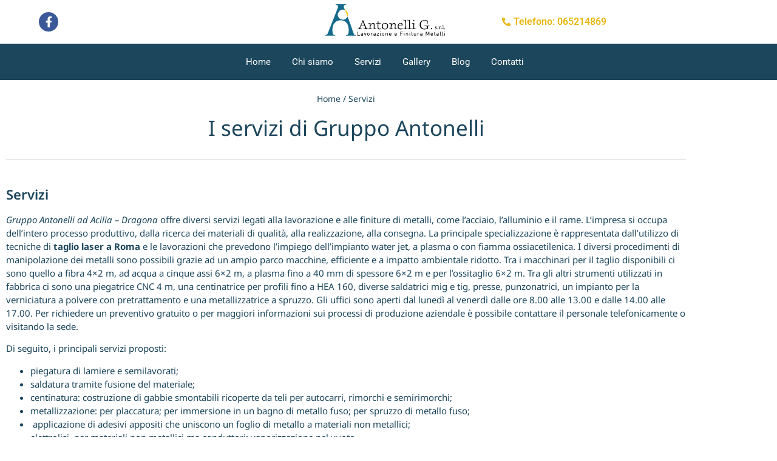

--- FILE ---
content_type: text/css; charset=utf-8
request_url: https://www.tagliolaser.roma.it/wp-content/cache/background-css/1/www.tagliolaser.roma.it/wp-content/uploads/elementor/css/post-377.css?ver=1768453802&wpr_t=1768453802
body_size: 652
content:
.elementor-377 .elementor-element.elementor-element-642ea95{transition:background 0.3s, border 0.3s, border-radius 0.3s, box-shadow 0.3s;margin-top:0px;margin-bottom:0px;}.elementor-377 .elementor-element.elementor-element-642ea95 > .elementor-background-overlay{transition:background 0.3s, border-radius 0.3s, opacity 0.3s;}.elementor-377 .elementor-element.elementor-element-45060e6 > .elementor-element-populated{margin:10px 0px 10px 0px;--e-column-margin-right:0px;--e-column-margin-left:0px;padding:10px 10px 10px 10px;}.elementor-widget-text-editor{font-family:var( --e-global-typography-text-font-family ), Sans-serif;font-weight:var( --e-global-typography-text-font-weight );color:var( --e-global-color-text );}.elementor-widget-text-editor.elementor-drop-cap-view-stacked .elementor-drop-cap{background-color:var( --e-global-color-primary );}.elementor-widget-text-editor.elementor-drop-cap-view-framed .elementor-drop-cap, .elementor-widget-text-editor.elementor-drop-cap-view-default .elementor-drop-cap{color:var( --e-global-color-primary );border-color:var( --e-global-color-primary );}.elementor-377 .elementor-element.elementor-element-9a14a57{text-align:center;font-family:"Noto Sans", Sans-serif;font-size:14px;font-weight:400;color:#1C465C;}.elementor-widget-heading .elementor-heading-title{font-family:var( --e-global-typography-primary-font-family ), Sans-serif;font-weight:var( --e-global-typography-primary-font-weight );color:var( --e-global-color-primary );}.elementor-377 .elementor-element.elementor-element-8f98b4a{text-align:center;}.elementor-377 .elementor-element.elementor-element-8f98b4a .elementor-heading-title{font-family:"Noto Sans", Sans-serif;font-size:35px;font-weight:400;color:#1C465C;}.elementor-widget-divider{--divider-color:var( --e-global-color-secondary );}.elementor-widget-divider .elementor-divider__text{color:var( --e-global-color-secondary );font-family:var( --e-global-typography-secondary-font-family ), Sans-serif;font-weight:var( --e-global-typography-secondary-font-weight );}.elementor-widget-divider.elementor-view-stacked .elementor-icon{background-color:var( --e-global-color-secondary );}.elementor-widget-divider.elementor-view-framed .elementor-icon, .elementor-widget-divider.elementor-view-default .elementor-icon{color:var( --e-global-color-secondary );border-color:var( --e-global-color-secondary );}.elementor-widget-divider.elementor-view-framed .elementor-icon, .elementor-widget-divider.elementor-view-default .elementor-icon svg{fill:var( --e-global-color-secondary );}.elementor-377 .elementor-element.elementor-element-fbb063d{--divider-border-style:solid;--divider-color:#CCCCCC;--divider-border-width:1px;}.elementor-377 .elementor-element.elementor-element-fbb063d .elementor-divider-separator{width:100%;}.elementor-377 .elementor-element.elementor-element-fbb063d .elementor-divider{padding-block-start:15px;padding-block-end:15px;}.elementor-377 .elementor-element.elementor-element-3b44820 .elementor-heading-title{font-family:"Noto Sans", Sans-serif;font-size:22px;font-weight:600;color:#1C465C;}.elementor-377 .elementor-element.elementor-element-065e27b{margin-top:0px;margin-bottom:030px;}.elementor-377 .elementor-element.elementor-element-20cc73d{font-family:"Noto Sans", Sans-serif;font-size:15px;font-weight:400;color:#1C465C;}body.elementor-page-377:not(.elementor-motion-effects-element-type-background), body.elementor-page-377 > .elementor-motion-effects-container > .elementor-motion-effects-layer{background-image:var(--wpr-bg-ddd878c6-9077-4786-add8-a51151778dad);background-position:center center;background-repeat:no-repeat;background-size:cover;}@media(max-width:1024px){body.elementor-page-377:not(.elementor-motion-effects-element-type-background), body.elementor-page-377 > .elementor-motion-effects-container > .elementor-motion-effects-layer{background-size:cover;}}@media(max-width:767px){.elementor-377 .elementor-element.elementor-element-8f98b4a .elementor-heading-title{font-size:30px;}}@media(min-width:1025px){body.elementor-page-377:not(.elementor-motion-effects-element-type-background), body.elementor-page-377 > .elementor-motion-effects-container > .elementor-motion-effects-layer{background-attachment:fixed;}}

--- FILE ---
content_type: text/css; charset=utf-8
request_url: https://www.tagliolaser.roma.it/wp-content/uploads/elementor/css/post-28.css?ver=1768447899
body_size: 1493
content:
.elementor-28 .elementor-element.elementor-element-25ec184e:not(.elementor-motion-effects-element-type-background), .elementor-28 .elementor-element.elementor-element-25ec184e > .elementor-motion-effects-container > .elementor-motion-effects-layer{background-color:#FFFFFF;}.elementor-28 .elementor-element.elementor-element-25ec184e > .elementor-container{min-height:10vh;}.elementor-28 .elementor-element.elementor-element-25ec184e{border-style:solid;border-width:0px 0px 0px 0px;border-color:#000000;transition:background 0.3s, border 0.3s, border-radius 0.3s, box-shadow 0.3s;padding:0% 5% 0% 5%;}.elementor-28 .elementor-element.elementor-element-25ec184e > .elementor-background-overlay{transition:background 0.3s, border-radius 0.3s, opacity 0.3s;}.elementor-bc-flex-widget .elementor-28 .elementor-element.elementor-element-2617bcd5.elementor-column .elementor-widget-wrap{align-items:center;}.elementor-28 .elementor-element.elementor-element-2617bcd5.elementor-column.elementor-element[data-element_type="column"] > .elementor-widget-wrap.elementor-element-populated{align-content:center;align-items:center;}.elementor-28 .elementor-element.elementor-element-2617bcd5 > .elementor-element-populated{padding:0px 0px 0px 0px;}.elementor-28 .elementor-element.elementor-element-2f52c616{--grid-template-columns:repeat(0, auto);--icon-size:18px;--grid-column-gap:20px;--grid-row-gap:0px;}.elementor-28 .elementor-element.elementor-element-2f52c616 .elementor-widget-container{text-align:left;}.elementor-28 .elementor-element.elementor-element-2f52c616 .elementor-social-icon{--icon-padding:0.4em;}.elementor-bc-flex-widget .elementor-28 .elementor-element.elementor-element-5e071fb.elementor-column .elementor-widget-wrap{align-items:center;}.elementor-28 .elementor-element.elementor-element-5e071fb.elementor-column.elementor-element[data-element_type="column"] > .elementor-widget-wrap.elementor-element-populated{align-content:center;align-items:center;}.elementor-28 .elementor-element.elementor-element-5e071fb > .elementor-element-populated{padding:0px 0px 0px 0px;}.elementor-widget-theme-site-logo .widget-image-caption{color:var( --e-global-color-text );font-family:var( --e-global-typography-text-font-family ), Sans-serif;font-weight:var( --e-global-typography-text-font-weight );}.elementor-bc-flex-widget .elementor-28 .elementor-element.elementor-element-57de5c32.elementor-column .elementor-widget-wrap{align-items:center;}.elementor-28 .elementor-element.elementor-element-57de5c32.elementor-column.elementor-element[data-element_type="column"] > .elementor-widget-wrap.elementor-element-populated{align-content:center;align-items:center;}.elementor-28 .elementor-element.elementor-element-57de5c32 > .elementor-element-populated{padding:0px 0px 0px 0px;}.elementor-widget-icon-list .elementor-icon-list-item:not(:last-child):after{border-color:var( --e-global-color-text );}.elementor-widget-icon-list .elementor-icon-list-icon i{color:var( --e-global-color-primary );}.elementor-widget-icon-list .elementor-icon-list-icon svg{fill:var( --e-global-color-primary );}.elementor-widget-icon-list .elementor-icon-list-item > .elementor-icon-list-text, .elementor-widget-icon-list .elementor-icon-list-item > a{font-family:var( --e-global-typography-text-font-family ), Sans-serif;font-weight:var( --e-global-typography-text-font-weight );}.elementor-widget-icon-list .elementor-icon-list-text{color:var( --e-global-color-secondary );}.elementor-28 .elementor-element.elementor-element-bcb48f7 .elementor-icon-list-icon i{color:#E8B60F;transition:color 0.3s;}.elementor-28 .elementor-element.elementor-element-bcb48f7 .elementor-icon-list-icon svg{fill:#E8B60F;transition:fill 0.3s;}.elementor-28 .elementor-element.elementor-element-bcb48f7{--e-icon-list-icon-size:14px;--icon-vertical-offset:0px;}.elementor-28 .elementor-element.elementor-element-bcb48f7 .elementor-icon-list-item > .elementor-icon-list-text, .elementor-28 .elementor-element.elementor-element-bcb48f7 .elementor-icon-list-item > a{font-family:"Roboto", Sans-serif;font-weight:600;}.elementor-28 .elementor-element.elementor-element-bcb48f7 .elementor-icon-list-text{color:#E8B60F;transition:color 0.3s;}.elementor-28 .elementor-element.elementor-element-05a1176:not(.elementor-motion-effects-element-type-background), .elementor-28 .elementor-element.elementor-element-05a1176 > .elementor-motion-effects-container > .elementor-motion-effects-layer{background-color:#1C465C;}.elementor-28 .elementor-element.elementor-element-05a1176 > .elementor-container{min-height:6vh;}.elementor-28 .elementor-element.elementor-element-05a1176{border-style:solid;border-width:0px 0px 0px 0px;border-color:#000000;transition:background 0.3s, border 0.3s, border-radius 0.3s, box-shadow 0.3s;padding:0% 5% 0% 5%;}.elementor-28 .elementor-element.elementor-element-05a1176 > .elementor-background-overlay{transition:background 0.3s, border-radius 0.3s, opacity 0.3s;}.elementor-bc-flex-widget .elementor-28 .elementor-element.elementor-element-4763593.elementor-column .elementor-widget-wrap{align-items:center;}.elementor-28 .elementor-element.elementor-element-4763593.elementor-column.elementor-element[data-element_type="column"] > .elementor-widget-wrap.elementor-element-populated{align-content:center;align-items:center;}.elementor-widget-nav-menu .elementor-nav-menu .elementor-item{font-family:var( --e-global-typography-primary-font-family ), Sans-serif;font-weight:var( --e-global-typography-primary-font-weight );}.elementor-widget-nav-menu .elementor-nav-menu--main .elementor-item{color:var( --e-global-color-text );fill:var( --e-global-color-text );}.elementor-widget-nav-menu .elementor-nav-menu--main .elementor-item:hover,
					.elementor-widget-nav-menu .elementor-nav-menu--main .elementor-item.elementor-item-active,
					.elementor-widget-nav-menu .elementor-nav-menu--main .elementor-item.highlighted,
					.elementor-widget-nav-menu .elementor-nav-menu--main .elementor-item:focus{color:var( --e-global-color-accent );fill:var( --e-global-color-accent );}.elementor-widget-nav-menu .elementor-nav-menu--main:not(.e--pointer-framed) .elementor-item:before,
					.elementor-widget-nav-menu .elementor-nav-menu--main:not(.e--pointer-framed) .elementor-item:after{background-color:var( --e-global-color-accent );}.elementor-widget-nav-menu .e--pointer-framed .elementor-item:before,
					.elementor-widget-nav-menu .e--pointer-framed .elementor-item:after{border-color:var( --e-global-color-accent );}.elementor-widget-nav-menu{--e-nav-menu-divider-color:var( --e-global-color-text );}.elementor-widget-nav-menu .elementor-nav-menu--dropdown .elementor-item, .elementor-widget-nav-menu .elementor-nav-menu--dropdown  .elementor-sub-item{font-family:var( --e-global-typography-accent-font-family ), Sans-serif;font-weight:var( --e-global-typography-accent-font-weight );}.elementor-28 .elementor-element.elementor-element-3684257 .elementor-menu-toggle{margin:0 auto;background-color:rgba(255, 255, 255, 0);}.elementor-28 .elementor-element.elementor-element-3684257 .elementor-nav-menu .elementor-item{font-family:"Roboto", Sans-serif;font-size:15px;font-weight:400;}.elementor-28 .elementor-element.elementor-element-3684257 .elementor-nav-menu--main .elementor-item{color:#FFFFFF;fill:#FFFFFF;padding-left:15px;padding-right:15px;padding-top:10px;padding-bottom:10px;}.elementor-28 .elementor-element.elementor-element-3684257 .elementor-nav-menu--main .elementor-item:hover,
					.elementor-28 .elementor-element.elementor-element-3684257 .elementor-nav-menu--main .elementor-item.elementor-item-active,
					.elementor-28 .elementor-element.elementor-element-3684257 .elementor-nav-menu--main .elementor-item.highlighted,
					.elementor-28 .elementor-element.elementor-element-3684257 .elementor-nav-menu--main .elementor-item:focus{color:#fff;}.elementor-28 .elementor-element.elementor-element-3684257 .elementor-nav-menu--main:not(.e--pointer-framed) .elementor-item:before,
					.elementor-28 .elementor-element.elementor-element-3684257 .elementor-nav-menu--main:not(.e--pointer-framed) .elementor-item:after{background-color:#F7D230C2;}.elementor-28 .elementor-element.elementor-element-3684257 .e--pointer-framed .elementor-item:before,
					.elementor-28 .elementor-element.elementor-element-3684257 .e--pointer-framed .elementor-item:after{border-color:#F7D230C2;}.elementor-28 .elementor-element.elementor-element-3684257 .elementor-nav-menu--main .elementor-item.elementor-item-active{color:#FFFFFF;}.elementor-28 .elementor-element.elementor-element-3684257 .elementor-nav-menu--main:not(.e--pointer-framed) .elementor-item.elementor-item-active:before,
					.elementor-28 .elementor-element.elementor-element-3684257 .elementor-nav-menu--main:not(.e--pointer-framed) .elementor-item.elementor-item-active:after{background-color:#F7D230;}.elementor-28 .elementor-element.elementor-element-3684257 .e--pointer-framed .elementor-item.elementor-item-active:before,
					.elementor-28 .elementor-element.elementor-element-3684257 .e--pointer-framed .elementor-item.elementor-item-active:after{border-color:#F7D230;}.elementor-28 .elementor-element.elementor-element-3684257{--e-nav-menu-horizontal-menu-item-margin:calc( 5px / 2 );}.elementor-28 .elementor-element.elementor-element-3684257 .elementor-nav-menu--main:not(.elementor-nav-menu--layout-horizontal) .elementor-nav-menu > li:not(:last-child){margin-bottom:5px;}.elementor-28 .elementor-element.elementor-element-3684257 .elementor-item:before{border-radius:5px;}.elementor-28 .elementor-element.elementor-element-3684257 .e--animation-shutter-in-horizontal .elementor-item:before{border-radius:5px 5px 0 0;}.elementor-28 .elementor-element.elementor-element-3684257 .e--animation-shutter-in-horizontal .elementor-item:after{border-radius:0 0 5px 5px;}.elementor-28 .elementor-element.elementor-element-3684257 .e--animation-shutter-in-vertical .elementor-item:before{border-radius:0 5px 5px 0;}.elementor-28 .elementor-element.elementor-element-3684257 .e--animation-shutter-in-vertical .elementor-item:after{border-radius:5px 0 0 5px;}.elementor-28 .elementor-element.elementor-element-3684257 .elementor-nav-menu--dropdown a, .elementor-28 .elementor-element.elementor-element-3684257 .elementor-menu-toggle{color:#000000;fill:#000000;}.elementor-28 .elementor-element.elementor-element-3684257 .elementor-nav-menu--dropdown{background-color:#FFFFFF;border-style:none;}.elementor-28 .elementor-element.elementor-element-3684257 .elementor-nav-menu--dropdown a:hover,
					.elementor-28 .elementor-element.elementor-element-3684257 .elementor-nav-menu--dropdown a:focus,
					.elementor-28 .elementor-element.elementor-element-3684257 .elementor-nav-menu--dropdown a.elementor-item-active,
					.elementor-28 .elementor-element.elementor-element-3684257 .elementor-nav-menu--dropdown a.highlighted,
					.elementor-28 .elementor-element.elementor-element-3684257 .elementor-menu-toggle:hover,
					.elementor-28 .elementor-element.elementor-element-3684257 .elementor-menu-toggle:focus{color:#FFFFFF;}.elementor-28 .elementor-element.elementor-element-3684257 .elementor-nav-menu--dropdown a:hover,
					.elementor-28 .elementor-element.elementor-element-3684257 .elementor-nav-menu--dropdown a:focus,
					.elementor-28 .elementor-element.elementor-element-3684257 .elementor-nav-menu--dropdown a.elementor-item-active,
					.elementor-28 .elementor-element.elementor-element-3684257 .elementor-nav-menu--dropdown a.highlighted{background-color:#1C465CDE;}.elementor-28 .elementor-element.elementor-element-3684257 .elementor-nav-menu--dropdown a.elementor-item-active{color:#FFFFFF;background-color:#1C465C;}.elementor-28 .elementor-element.elementor-element-3684257 .elementor-nav-menu--dropdown .elementor-item, .elementor-28 .elementor-element.elementor-element-3684257 .elementor-nav-menu--dropdown  .elementor-sub-item{font-family:"Noto Sans", Sans-serif;font-weight:500;}.elementor-28 .elementor-element.elementor-element-3684257 .elementor-nav-menu--dropdown li:not(:last-child){border-style:none;border-bottom-width:1px;}.elementor-28 .elementor-element.elementor-element-3684257 div.elementor-menu-toggle{color:#FFFFFF;}.elementor-28 .elementor-element.elementor-element-3684257 div.elementor-menu-toggle svg{fill:#FFFFFF;}.elementor-28 .elementor-element.elementor-element-3684257 div.elementor-menu-toggle:hover, .elementor-28 .elementor-element.elementor-element-3684257 div.elementor-menu-toggle:focus{color:#E7E7E7;}.elementor-28 .elementor-element.elementor-element-3684257 div.elementor-menu-toggle:hover svg, .elementor-28 .elementor-element.elementor-element-3684257 div.elementor-menu-toggle:focus svg{fill:#E7E7E7;}.elementor-theme-builder-content-area{height:400px;}.elementor-location-header:before, .elementor-location-footer:before{content:"";display:table;clear:both;}@media(max-width:1024px){.elementor-28 .elementor-element.elementor-element-05a1176 > .elementor-container{min-height:6vh;}.elementor-28 .elementor-element.elementor-element-3684257 .elementor-nav-menu--dropdown a{padding-top:20px;padding-bottom:20px;}.elementor-28 .elementor-element.elementor-element-3684257 .elementor-nav-menu--main > .elementor-nav-menu > li > .elementor-nav-menu--dropdown, .elementor-28 .elementor-element.elementor-element-3684257 .elementor-nav-menu__container.elementor-nav-menu--dropdown{margin-top:37px !important;}}@media(max-width:767px){.elementor-28 .elementor-element.elementor-element-25ec184e{padding:15px 15px 15px 15px;}.elementor-28 .elementor-element.elementor-element-2617bcd5{width:100%;}.elementor-28 .elementor-element.elementor-element-2f52c616 .elementor-widget-container{text-align:center;}.elementor-28 .elementor-element.elementor-element-2f52c616{--icon-size:15px;--grid-column-gap:10px;}.elementor-28 .elementor-element.elementor-element-5e071fb{width:100%;}.elementor-28 .elementor-element.elementor-element-57de5c32{width:100%;}.elementor-28 .elementor-element.elementor-element-4763593{width:100%;}.elementor-28 .elementor-element.elementor-element-4763593 > .elementor-element-populated{padding:0px 0px 0px 0px;}.elementor-28 .elementor-element.elementor-element-3684257 .elementor-nav-menu--dropdown a{padding-top:11px;padding-bottom:11px;}.elementor-28 .elementor-element.elementor-element-3684257 .elementor-nav-menu--main > .elementor-nav-menu > li > .elementor-nav-menu--dropdown, .elementor-28 .elementor-element.elementor-element-3684257 .elementor-nav-menu__container.elementor-nav-menu--dropdown{margin-top:5px !important;}}@media(max-width:1024px) and (min-width:768px){.elementor-28 .elementor-element.elementor-element-2617bcd5{width:33%;}.elementor-28 .elementor-element.elementor-element-5e071fb{width:33%;}.elementor-28 .elementor-element.elementor-element-57de5c32{width:33%;}.elementor-28 .elementor-element.elementor-element-4763593{width:100%;}}

--- FILE ---
content_type: text/css; charset=utf-8
request_url: https://www.tagliolaser.roma.it/wp-content/uploads/elementor/css/post-33.css?ver=1768447899
body_size: 436
content:
.elementor-33 .elementor-element.elementor-element-84910aa:not(.elementor-motion-effects-element-type-background), .elementor-33 .elementor-element.elementor-element-84910aa > .elementor-motion-effects-container > .elementor-motion-effects-layer{background-color:#1C465C;}.elementor-33 .elementor-element.elementor-element-84910aa{transition:background 0.3s, border 0.3s, border-radius 0.3s, box-shadow 0.3s;padding:10px 10px 10px 10px;}.elementor-33 .elementor-element.elementor-element-84910aa > .elementor-background-overlay{transition:background 0.3s, border-radius 0.3s, opacity 0.3s;}.elementor-widget-text-editor{font-family:var( --e-global-typography-text-font-family ), Sans-serif;font-weight:var( --e-global-typography-text-font-weight );color:var( --e-global-color-text );}.elementor-widget-text-editor.elementor-drop-cap-view-stacked .elementor-drop-cap{background-color:var( --e-global-color-primary );}.elementor-widget-text-editor.elementor-drop-cap-view-framed .elementor-drop-cap, .elementor-widget-text-editor.elementor-drop-cap-view-default .elementor-drop-cap{color:var( --e-global-color-primary );border-color:var( --e-global-color-primary );}.elementor-33 .elementor-element.elementor-element-14ed71a{text-align:center;font-family:"Noto Sans", Sans-serif;font-size:14px;font-weight:400;color:#F7D230;}.elementor-33 .elementor-element.elementor-element-8e0d4bf{text-align:center;font-family:"Roboto", Sans-serif;font-size:14px;font-weight:400;color:#333333;}.elementor-33 .elementor-element.elementor-element-08837a8:not(.elementor-motion-effects-element-type-background), .elementor-33 .elementor-element.elementor-element-08837a8 > .elementor-motion-effects-container > .elementor-motion-effects-layer{background-color:#333333;}.elementor-33 .elementor-element.elementor-element-08837a8{transition:background 0.3s, border 0.3s, border-radius 0.3s, box-shadow 0.3s;padding:10px 10px 10px 10px;}.elementor-33 .elementor-element.elementor-element-08837a8 > .elementor-background-overlay{transition:background 0.3s, border-radius 0.3s, opacity 0.3s;}.elementor-33 .elementor-element.elementor-element-4cbb773{text-align:center;font-family:"Roboto", Sans-serif;font-size:13px;font-weight:400;color:#FFFFFF;}.elementor-theme-builder-content-area{height:400px;}.elementor-location-header:before, .elementor-location-footer:before{content:"";display:table;clear:both;}/* Start custom CSS for text-editor, class: .elementor-element-14ed71a */.elementor-33 .elementor-element.elementor-element-14ed71a a {
    
    color: rgba(247, 210, 48, 1)
}/* End custom CSS */
/* Start custom CSS for text-editor, class: .elementor-element-8e0d4bf */.elementor-33 .elementor-element.elementor-element-8e0d4bf a {
    
    color: #333;
}/* End custom CSS */